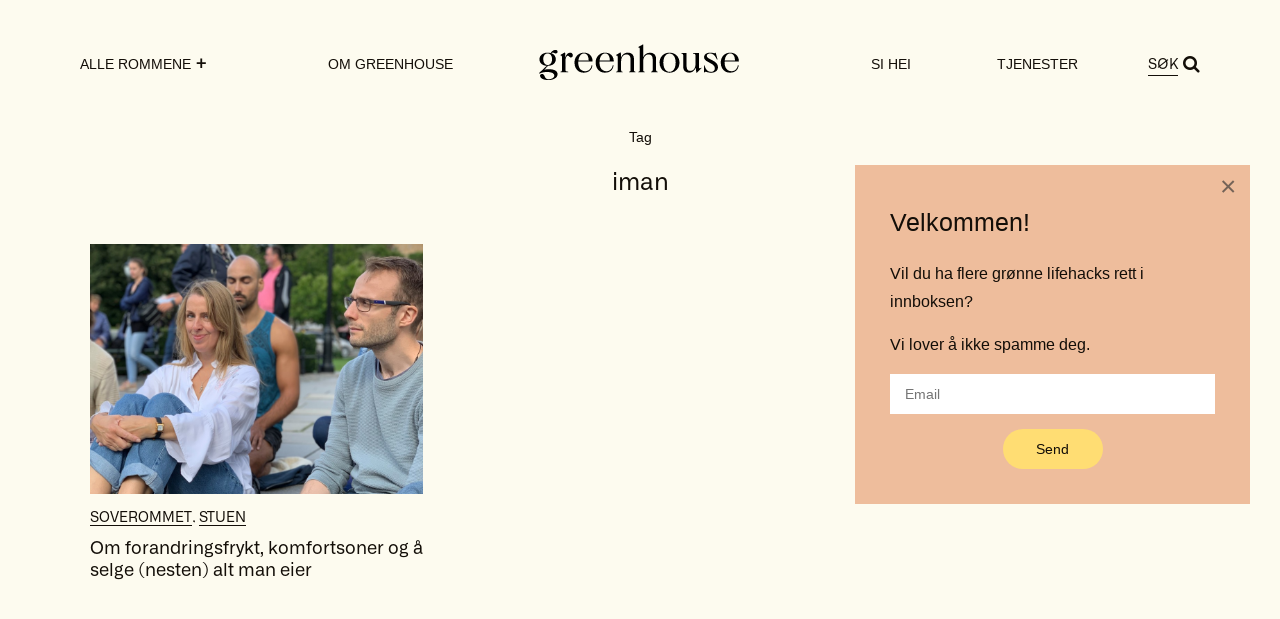

--- FILE ---
content_type: text/html; charset=UTF-8
request_url: https://greenhouse.eco/tag/iman/
body_size: 11537
content:
<!doctype html>
<html lang="nb-NO">
<head>
    <meta charset="UTF-8">
    <meta name="viewport" content="width=device-width, initial-scale=1">
    <link rel="profile" href="https://gmpg.org/xfn/11">

    





<meta name='robots' content='index, follow, max-image-preview:large, max-snippet:-1, max-video-preview:-1' />

	<!-- This site is optimized with the Yoast SEO plugin v26.8 - https://yoast.com/product/yoast-seo-wordpress/ -->
	<title>iman - Greenhouse.eco</title>
	<link rel="canonical" href="https://greenhouse.eco/tag/iman/" />
	<meta property="og:locale" content="nb_NO" />
	<meta property="og:type" content="article" />
	<meta property="og:title" content="iman - Greenhouse.eco" />
	<meta property="og:url" content="https://greenhouse.eco/tag/iman/" />
	<meta property="og:site_name" content="Greenhouse.eco" />
	<meta property="og:image" content="https://greenhouse.eco/wp-content/uploads/2021/06/anja-stang-nye-greenhouse-sommer-kjole-sol-kvinne-langt-haar.jpg" />
	<meta property="og:image:width" content="1280" />
	<meta property="og:image:height" content="960" />
	<meta property="og:image:type" content="image/jpeg" />
	<meta name="twitter:card" content="summary_large_image" />
	<meta name="twitter:site" content="@anjastang" />
	<script type="application/ld+json" class="yoast-schema-graph">{"@context":"https://schema.org","@graph":[{"@type":"CollectionPage","@id":"https://greenhouse.eco/tag/iman/","url":"https://greenhouse.eco/tag/iman/","name":"iman - Greenhouse.eco","isPartOf":{"@id":"https://greenhouse.eco/#website"},"primaryImageOfPage":{"@id":"https://greenhouse.eco/tag/iman/#primaryimage"},"image":{"@id":"https://greenhouse.eco/tag/iman/#primaryimage"},"thumbnailUrl":"https://greenhouse.eco/wp-content/uploads/2019/09/anja-stang-i-stillhet-for-klima-stortinget-iselin-shumba.jpg","breadcrumb":{"@id":"https://greenhouse.eco/tag/iman/#breadcrumb"},"inLanguage":"nb-NO"},{"@type":"ImageObject","inLanguage":"nb-NO","@id":"https://greenhouse.eco/tag/iman/#primaryimage","url":"https://greenhouse.eco/wp-content/uploads/2019/09/anja-stang-i-stillhet-for-klima-stortinget-iselin-shumba.jpg","contentUrl":"https://greenhouse.eco/wp-content/uploads/2019/09/anja-stang-i-stillhet-for-klima-stortinget-iselin-shumba.jpg","width":960,"height":1280,"caption":"Jeg satt #istillhetforklima foran Stortinget nylig."},{"@type":"BreadcrumbList","@id":"https://greenhouse.eco/tag/iman/#breadcrumb","itemListElement":[{"@type":"ListItem","position":1,"name":"Home","item":"https://greenhouse.eco/"},{"@type":"ListItem","position":2,"name":"iman"}]},{"@type":"WebSite","@id":"https://greenhouse.eco/#website","url":"https://greenhouse.eco/","name":"Greenhouse.eco","description":"","publisher":{"@id":"https://greenhouse.eco/#organization"},"potentialAction":[{"@type":"SearchAction","target":{"@type":"EntryPoint","urlTemplate":"https://greenhouse.eco/?s={search_term_string}"},"query-input":{"@type":"PropertyValueSpecification","valueRequired":true,"valueName":"search_term_string"}}],"inLanguage":"nb-NO"},{"@type":"Organization","@id":"https://greenhouse.eco/#organization","name":"Green House by Anja Stang","url":"https://greenhouse.eco/","logo":{"@type":"ImageObject","inLanguage":"nb-NO","@id":"https://greenhouse.eco/#/schema/logo/image/","url":"https://greenhouse.eco/wp-content/uploads/2016/09/cropped-Green-House-logo-small.png","contentUrl":"https://greenhouse.eco/wp-content/uploads/2016/09/cropped-Green-House-logo-small.png","width":450,"height":300,"caption":"Green House by Anja Stang"},"image":{"@id":"https://greenhouse.eco/#/schema/logo/image/"},"sameAs":["https://www.facebook.com/velkommentilgreenhouse","https://x.com/anjastang","https://www.instagram.com/green_house.eco/","https://www.linkedin.com/in/anja-stang-b86135b/","https://www.youtube.com/channel/UClr-Fqn0OXBo2fTYwyqGqrA"]}]}</script>
	<!-- / Yoast SEO plugin. -->


<link rel='dns-prefetch' href='//platform-api.sharethis.com' />
<link rel="alternate" type="application/rss+xml" title="Greenhouse.eco &raquo; strøm" href="https://greenhouse.eco/feed/" />
<link rel="alternate" type="application/rss+xml" title="Greenhouse.eco &raquo; kommentarstrøm" href="https://greenhouse.eco/comments/feed/" />
<link rel="alternate" type="application/rss+xml" title="Greenhouse.eco &raquo; iman stikkord-strøm" href="https://greenhouse.eco/tag/iman/feed/" />
<style id='wp-img-auto-sizes-contain-inline-css'>
img:is([sizes=auto i],[sizes^="auto," i]){contain-intrinsic-size:3000px 1500px}
/*# sourceURL=wp-img-auto-sizes-contain-inline-css */
</style>
<style id='wp-emoji-styles-inline-css'>

	img.wp-smiley, img.emoji {
		display: inline !important;
		border: none !important;
		box-shadow: none !important;
		height: 1em !important;
		width: 1em !important;
		margin: 0 0.07em !important;
		vertical-align: -0.1em !important;
		background: none !important;
		padding: 0 !important;
	}
/*# sourceURL=wp-emoji-styles-inline-css */
</style>
<style id='wp-block-library-inline-css'>
:root{--wp-block-synced-color:#7a00df;--wp-block-synced-color--rgb:122,0,223;--wp-bound-block-color:var(--wp-block-synced-color);--wp-editor-canvas-background:#ddd;--wp-admin-theme-color:#007cba;--wp-admin-theme-color--rgb:0,124,186;--wp-admin-theme-color-darker-10:#006ba1;--wp-admin-theme-color-darker-10--rgb:0,107,160.5;--wp-admin-theme-color-darker-20:#005a87;--wp-admin-theme-color-darker-20--rgb:0,90,135;--wp-admin-border-width-focus:2px}@media (min-resolution:192dpi){:root{--wp-admin-border-width-focus:1.5px}}.wp-element-button{cursor:pointer}:root .has-very-light-gray-background-color{background-color:#eee}:root .has-very-dark-gray-background-color{background-color:#313131}:root .has-very-light-gray-color{color:#eee}:root .has-very-dark-gray-color{color:#313131}:root .has-vivid-green-cyan-to-vivid-cyan-blue-gradient-background{background:linear-gradient(135deg,#00d084,#0693e3)}:root .has-purple-crush-gradient-background{background:linear-gradient(135deg,#34e2e4,#4721fb 50%,#ab1dfe)}:root .has-hazy-dawn-gradient-background{background:linear-gradient(135deg,#faaca8,#dad0ec)}:root .has-subdued-olive-gradient-background{background:linear-gradient(135deg,#fafae1,#67a671)}:root .has-atomic-cream-gradient-background{background:linear-gradient(135deg,#fdd79a,#004a59)}:root .has-nightshade-gradient-background{background:linear-gradient(135deg,#330968,#31cdcf)}:root .has-midnight-gradient-background{background:linear-gradient(135deg,#020381,#2874fc)}:root{--wp--preset--font-size--normal:16px;--wp--preset--font-size--huge:42px}.has-regular-font-size{font-size:1em}.has-larger-font-size{font-size:2.625em}.has-normal-font-size{font-size:var(--wp--preset--font-size--normal)}.has-huge-font-size{font-size:var(--wp--preset--font-size--huge)}.has-text-align-center{text-align:center}.has-text-align-left{text-align:left}.has-text-align-right{text-align:right}.has-fit-text{white-space:nowrap!important}#end-resizable-editor-section{display:none}.aligncenter{clear:both}.items-justified-left{justify-content:flex-start}.items-justified-center{justify-content:center}.items-justified-right{justify-content:flex-end}.items-justified-space-between{justify-content:space-between}.screen-reader-text{border:0;clip-path:inset(50%);height:1px;margin:-1px;overflow:hidden;padding:0;position:absolute;width:1px;word-wrap:normal!important}.screen-reader-text:focus{background-color:#ddd;clip-path:none;color:#444;display:block;font-size:1em;height:auto;left:5px;line-height:normal;padding:15px 23px 14px;text-decoration:none;top:5px;width:auto;z-index:100000}html :where(.has-border-color){border-style:solid}html :where([style*=border-top-color]){border-top-style:solid}html :where([style*=border-right-color]){border-right-style:solid}html :where([style*=border-bottom-color]){border-bottom-style:solid}html :where([style*=border-left-color]){border-left-style:solid}html :where([style*=border-width]){border-style:solid}html :where([style*=border-top-width]){border-top-style:solid}html :where([style*=border-right-width]){border-right-style:solid}html :where([style*=border-bottom-width]){border-bottom-style:solid}html :where([style*=border-left-width]){border-left-style:solid}html :where(img[class*=wp-image-]){height:auto;max-width:100%}:where(figure){margin:0 0 1em}html :where(.is-position-sticky){--wp-admin--admin-bar--position-offset:var(--wp-admin--admin-bar--height,0px)}@media screen and (max-width:600px){html :where(.is-position-sticky){--wp-admin--admin-bar--position-offset:0px}}

/*# sourceURL=wp-block-library-inline-css */
</style><style id='global-styles-inline-css'>
:root{--wp--preset--aspect-ratio--square: 1;--wp--preset--aspect-ratio--4-3: 4/3;--wp--preset--aspect-ratio--3-4: 3/4;--wp--preset--aspect-ratio--3-2: 3/2;--wp--preset--aspect-ratio--2-3: 2/3;--wp--preset--aspect-ratio--16-9: 16/9;--wp--preset--aspect-ratio--9-16: 9/16;--wp--preset--color--black: #000000;--wp--preset--color--cyan-bluish-gray: #abb8c3;--wp--preset--color--white: #ffffff;--wp--preset--color--pale-pink: #f78da7;--wp--preset--color--vivid-red: #cf2e2e;--wp--preset--color--luminous-vivid-orange: #ff6900;--wp--preset--color--luminous-vivid-amber: #fcb900;--wp--preset--color--light-green-cyan: #7bdcb5;--wp--preset--color--vivid-green-cyan: #00d084;--wp--preset--color--pale-cyan-blue: #8ed1fc;--wp--preset--color--vivid-cyan-blue: #0693e3;--wp--preset--color--vivid-purple: #9b51e0;--wp--preset--gradient--vivid-cyan-blue-to-vivid-purple: linear-gradient(135deg,rgb(6,147,227) 0%,rgb(155,81,224) 100%);--wp--preset--gradient--light-green-cyan-to-vivid-green-cyan: linear-gradient(135deg,rgb(122,220,180) 0%,rgb(0,208,130) 100%);--wp--preset--gradient--luminous-vivid-amber-to-luminous-vivid-orange: linear-gradient(135deg,rgb(252,185,0) 0%,rgb(255,105,0) 100%);--wp--preset--gradient--luminous-vivid-orange-to-vivid-red: linear-gradient(135deg,rgb(255,105,0) 0%,rgb(207,46,46) 100%);--wp--preset--gradient--very-light-gray-to-cyan-bluish-gray: linear-gradient(135deg,rgb(238,238,238) 0%,rgb(169,184,195) 100%);--wp--preset--gradient--cool-to-warm-spectrum: linear-gradient(135deg,rgb(74,234,220) 0%,rgb(151,120,209) 20%,rgb(207,42,186) 40%,rgb(238,44,130) 60%,rgb(251,105,98) 80%,rgb(254,248,76) 100%);--wp--preset--gradient--blush-light-purple: linear-gradient(135deg,rgb(255,206,236) 0%,rgb(152,150,240) 100%);--wp--preset--gradient--blush-bordeaux: linear-gradient(135deg,rgb(254,205,165) 0%,rgb(254,45,45) 50%,rgb(107,0,62) 100%);--wp--preset--gradient--luminous-dusk: linear-gradient(135deg,rgb(255,203,112) 0%,rgb(199,81,192) 50%,rgb(65,88,208) 100%);--wp--preset--gradient--pale-ocean: linear-gradient(135deg,rgb(255,245,203) 0%,rgb(182,227,212) 50%,rgb(51,167,181) 100%);--wp--preset--gradient--electric-grass: linear-gradient(135deg,rgb(202,248,128) 0%,rgb(113,206,126) 100%);--wp--preset--gradient--midnight: linear-gradient(135deg,rgb(2,3,129) 0%,rgb(40,116,252) 100%);--wp--preset--font-size--small: 13px;--wp--preset--font-size--medium: 20px;--wp--preset--font-size--large: 36px;--wp--preset--font-size--x-large: 42px;--wp--preset--spacing--20: 0.44rem;--wp--preset--spacing--30: 0.67rem;--wp--preset--spacing--40: 1rem;--wp--preset--spacing--50: 1.5rem;--wp--preset--spacing--60: 2.25rem;--wp--preset--spacing--70: 3.38rem;--wp--preset--spacing--80: 5.06rem;--wp--preset--shadow--natural: 6px 6px 9px rgba(0, 0, 0, 0.2);--wp--preset--shadow--deep: 12px 12px 50px rgba(0, 0, 0, 0.4);--wp--preset--shadow--sharp: 6px 6px 0px rgba(0, 0, 0, 0.2);--wp--preset--shadow--outlined: 6px 6px 0px -3px rgb(255, 255, 255), 6px 6px rgb(0, 0, 0);--wp--preset--shadow--crisp: 6px 6px 0px rgb(0, 0, 0);}:where(.is-layout-flex){gap: 0.5em;}:where(.is-layout-grid){gap: 0.5em;}body .is-layout-flex{display: flex;}.is-layout-flex{flex-wrap: wrap;align-items: center;}.is-layout-flex > :is(*, div){margin: 0;}body .is-layout-grid{display: grid;}.is-layout-grid > :is(*, div){margin: 0;}:where(.wp-block-columns.is-layout-flex){gap: 2em;}:where(.wp-block-columns.is-layout-grid){gap: 2em;}:where(.wp-block-post-template.is-layout-flex){gap: 1.25em;}:where(.wp-block-post-template.is-layout-grid){gap: 1.25em;}.has-black-color{color: var(--wp--preset--color--black) !important;}.has-cyan-bluish-gray-color{color: var(--wp--preset--color--cyan-bluish-gray) !important;}.has-white-color{color: var(--wp--preset--color--white) !important;}.has-pale-pink-color{color: var(--wp--preset--color--pale-pink) !important;}.has-vivid-red-color{color: var(--wp--preset--color--vivid-red) !important;}.has-luminous-vivid-orange-color{color: var(--wp--preset--color--luminous-vivid-orange) !important;}.has-luminous-vivid-amber-color{color: var(--wp--preset--color--luminous-vivid-amber) !important;}.has-light-green-cyan-color{color: var(--wp--preset--color--light-green-cyan) !important;}.has-vivid-green-cyan-color{color: var(--wp--preset--color--vivid-green-cyan) !important;}.has-pale-cyan-blue-color{color: var(--wp--preset--color--pale-cyan-blue) !important;}.has-vivid-cyan-blue-color{color: var(--wp--preset--color--vivid-cyan-blue) !important;}.has-vivid-purple-color{color: var(--wp--preset--color--vivid-purple) !important;}.has-black-background-color{background-color: var(--wp--preset--color--black) !important;}.has-cyan-bluish-gray-background-color{background-color: var(--wp--preset--color--cyan-bluish-gray) !important;}.has-white-background-color{background-color: var(--wp--preset--color--white) !important;}.has-pale-pink-background-color{background-color: var(--wp--preset--color--pale-pink) !important;}.has-vivid-red-background-color{background-color: var(--wp--preset--color--vivid-red) !important;}.has-luminous-vivid-orange-background-color{background-color: var(--wp--preset--color--luminous-vivid-orange) !important;}.has-luminous-vivid-amber-background-color{background-color: var(--wp--preset--color--luminous-vivid-amber) !important;}.has-light-green-cyan-background-color{background-color: var(--wp--preset--color--light-green-cyan) !important;}.has-vivid-green-cyan-background-color{background-color: var(--wp--preset--color--vivid-green-cyan) !important;}.has-pale-cyan-blue-background-color{background-color: var(--wp--preset--color--pale-cyan-blue) !important;}.has-vivid-cyan-blue-background-color{background-color: var(--wp--preset--color--vivid-cyan-blue) !important;}.has-vivid-purple-background-color{background-color: var(--wp--preset--color--vivid-purple) !important;}.has-black-border-color{border-color: var(--wp--preset--color--black) !important;}.has-cyan-bluish-gray-border-color{border-color: var(--wp--preset--color--cyan-bluish-gray) !important;}.has-white-border-color{border-color: var(--wp--preset--color--white) !important;}.has-pale-pink-border-color{border-color: var(--wp--preset--color--pale-pink) !important;}.has-vivid-red-border-color{border-color: var(--wp--preset--color--vivid-red) !important;}.has-luminous-vivid-orange-border-color{border-color: var(--wp--preset--color--luminous-vivid-orange) !important;}.has-luminous-vivid-amber-border-color{border-color: var(--wp--preset--color--luminous-vivid-amber) !important;}.has-light-green-cyan-border-color{border-color: var(--wp--preset--color--light-green-cyan) !important;}.has-vivid-green-cyan-border-color{border-color: var(--wp--preset--color--vivid-green-cyan) !important;}.has-pale-cyan-blue-border-color{border-color: var(--wp--preset--color--pale-cyan-blue) !important;}.has-vivid-cyan-blue-border-color{border-color: var(--wp--preset--color--vivid-cyan-blue) !important;}.has-vivid-purple-border-color{border-color: var(--wp--preset--color--vivid-purple) !important;}.has-vivid-cyan-blue-to-vivid-purple-gradient-background{background: var(--wp--preset--gradient--vivid-cyan-blue-to-vivid-purple) !important;}.has-light-green-cyan-to-vivid-green-cyan-gradient-background{background: var(--wp--preset--gradient--light-green-cyan-to-vivid-green-cyan) !important;}.has-luminous-vivid-amber-to-luminous-vivid-orange-gradient-background{background: var(--wp--preset--gradient--luminous-vivid-amber-to-luminous-vivid-orange) !important;}.has-luminous-vivid-orange-to-vivid-red-gradient-background{background: var(--wp--preset--gradient--luminous-vivid-orange-to-vivid-red) !important;}.has-very-light-gray-to-cyan-bluish-gray-gradient-background{background: var(--wp--preset--gradient--very-light-gray-to-cyan-bluish-gray) !important;}.has-cool-to-warm-spectrum-gradient-background{background: var(--wp--preset--gradient--cool-to-warm-spectrum) !important;}.has-blush-light-purple-gradient-background{background: var(--wp--preset--gradient--blush-light-purple) !important;}.has-blush-bordeaux-gradient-background{background: var(--wp--preset--gradient--blush-bordeaux) !important;}.has-luminous-dusk-gradient-background{background: var(--wp--preset--gradient--luminous-dusk) !important;}.has-pale-ocean-gradient-background{background: var(--wp--preset--gradient--pale-ocean) !important;}.has-electric-grass-gradient-background{background: var(--wp--preset--gradient--electric-grass) !important;}.has-midnight-gradient-background{background: var(--wp--preset--gradient--midnight) !important;}.has-small-font-size{font-size: var(--wp--preset--font-size--small) !important;}.has-medium-font-size{font-size: var(--wp--preset--font-size--medium) !important;}.has-large-font-size{font-size: var(--wp--preset--font-size--large) !important;}.has-x-large-font-size{font-size: var(--wp--preset--font-size--x-large) !important;}
/*# sourceURL=global-styles-inline-css */
</style>

<style id='classic-theme-styles-inline-css'>
/*! This file is auto-generated */
.wp-block-button__link{color:#fff;background-color:#32373c;border-radius:9999px;box-shadow:none;text-decoration:none;padding:calc(.667em + 2px) calc(1.333em + 2px);font-size:1.125em}.wp-block-file__button{background:#32373c;color:#fff;text-decoration:none}
/*# sourceURL=/wp-includes/css/classic-themes.min.css */
</style>
<link rel='stylesheet' id='bb-tcs-editor-style-shared-css' href='https://greenhouse.eco/wp-content/themes/green-house/editor-style-shared.css' media='all' />
<link rel='stylesheet' id='contact-form-7-css' href='https://greenhouse.eco/wp-content/plugins/contact-form-7/includes/css/styles.css?ver=6.1.4' media='all' />
<link rel='stylesheet' id='responsive-lightbox-swipebox-css' href='https://greenhouse.eco/wp-content/plugins/responsive-lightbox/assets/swipebox/swipebox.min.css?ver=1.5.2' media='all' />
<link rel='stylesheet' id='bodhi-svgs-attachment-css' href='https://greenhouse.eco/wp-content/plugins/svg-support/css/svgs-attachment.css' media='all' />
<link rel='stylesheet' id='green-house-style-css' href='https://greenhouse.eco/wp-content/themes/green-house/style.css?ver=1.0.0' media='all' />
<link rel='stylesheet' id='wp-pagenavi-css' href='https://greenhouse.eco/wp-content/plugins/wp-pagenavi/pagenavi-css.css?ver=2.70' media='all' />
<link rel='stylesheet' id='btnsx-css' href='https://greenhouse.eco/wp-content/plugins/buttons-x/assets/css/common/button.min.css?ver=0.8.6' media='all' />
<script src="https://greenhouse.eco/wp-content/plugins/svg-support/vendor/DOMPurify/DOMPurify.min.js?ver=2.5.8" id="bodhi-dompurify-library-js"></script>
<script src="https://greenhouse.eco/wp-includes/js/jquery/jquery.min.js?ver=3.7.1" id="jquery-core-js"></script>
<script src="https://greenhouse.eco/wp-includes/js/jquery/jquery-migrate.min.js?ver=3.4.1" id="jquery-migrate-js"></script>
<script src="https://greenhouse.eco/wp-content/plugins/responsive-lightbox/assets/swipebox/jquery.swipebox.min.js?ver=1.5.2" id="responsive-lightbox-swipebox-js"></script>
<script src="https://greenhouse.eco/wp-includes/js/underscore.min.js?ver=1.13.7" id="underscore-js"></script>
<script src="https://greenhouse.eco/wp-content/plugins/responsive-lightbox/assets/infinitescroll/infinite-scroll.pkgd.min.js?ver=4.0.1" id="responsive-lightbox-infinite-scroll-js"></script>
<script id="responsive-lightbox-js-before">
var rlArgs = {"script":"swipebox","selector":"lightbox","customEvents":"","activeGalleries":true,"animation":true,"hideCloseButtonOnMobile":false,"removeBarsOnMobile":false,"hideBars":true,"hideBarsDelay":5000,"videoMaxWidth":1080,"useSVG":true,"loopAtEnd":false,"woocommerce_gallery":false,"ajaxurl":"https:\/\/greenhouse.eco\/wp-admin\/admin-ajax.php","nonce":"e48685f91c","preview":false,"postId":8400,"scriptExtension":false};

//# sourceURL=responsive-lightbox-js-before
</script>
<script src="https://greenhouse.eco/wp-content/plugins/responsive-lightbox/js/front.js?ver=2.5.3" id="responsive-lightbox-js"></script>
<script id="bodhi_svg_inline-js-extra">
var svgSettings = {"skipNested":""};
//# sourceURL=bodhi_svg_inline-js-extra
</script>
<script src="https://greenhouse.eco/wp-content/plugins/svg-support/js/min/svgs-inline-min.js" id="bodhi_svg_inline-js"></script>
<script id="bodhi_svg_inline-js-after">
cssTarget={"Bodhi":"img.style-svg","ForceInlineSVG":"style-svg"};ForceInlineSVGActive="false";frontSanitizationEnabled="on";
//# sourceURL=bodhi_svg_inline-js-after
</script>
<script src="//platform-api.sharethis.com/js/sharethis.js#source=googleanalytics-wordpress#product=ga&amp;property=5a8209c9d4d59e0012e898d1" id="googleanalytics-platform-sharethis-js"></script>
<script></script><link rel="https://api.w.org/" href="https://greenhouse.eco/wp-json/" /><link rel="alternate" title="JSON" type="application/json" href="https://greenhouse.eco/wp-json/wp/v2/tags/2676" /><link rel="EditURI" type="application/rsd+xml" title="RSD" href="https://greenhouse.eco/xmlrpc.php?rsd" />
<meta name="generator" content="WordPress 6.9" />
<script>
(function() {
	(function (i, s, o, g, r, a, m) {
		i['GoogleAnalyticsObject'] = r;
		i[r] = i[r] || function () {
				(i[r].q = i[r].q || []).push(arguments)
			}, i[r].l = 1 * new Date();
		a = s.createElement(o),
			m = s.getElementsByTagName(o)[0];
		a.async = 1;
		a.src = g;
		m.parentNode.insertBefore(a, m)
	})(window, document, 'script', 'https://google-analytics.com/analytics.js', 'ga');

	ga('create', 'UA-85731143-1', 'auto');
			ga('send', 'pageview');
	})();
</script>
<meta name="generator" content="Powered by WPBakery Page Builder - drag and drop page builder for WordPress."/>
<meta name="generator" content="Powered by Buttons X - Powerful Button Builder for WordPress."/>
<link rel="icon" href="https://greenhouse.eco/wp-content/uploads/2023/05/cropped-GH_logo-favicon-32x32.png" sizes="32x32" />
<link rel="icon" href="https://greenhouse.eco/wp-content/uploads/2023/05/cropped-GH_logo-favicon-192x192.png" sizes="192x192" />
<link rel="apple-touch-icon" href="https://greenhouse.eco/wp-content/uploads/2023/05/cropped-GH_logo-favicon-180x180.png" />
<meta name="msapplication-TileImage" content="https://greenhouse.eco/wp-content/uploads/2023/05/cropped-GH_logo-favicon-270x270.png" />
		<style id="wp-custom-css">
			@media screen and (max-width: 788px) {
  .logo a img.custom-logo,	.logo > a img.custom-logo {
    height: 40px!important;
		width: auto;
  }
}
section.no-results.not-found {
    padding-bottom: 60px;
    padding-top: 10px;
}		</style>
		





<noscript><style> .wpb_animate_when_almost_visible { opacity: 1; }</style></noscript></head>

<body class="archive tag tag-iman tag-2676 wp-custom-logo wp-theme-green-house sp-easy-accordion-enabled hfeed wpb-js-composer js-comp-ver-8.1 vc_responsive">
<div id="page" class="site">
    <header id="masthead" class="site-header">
        <div class="main-container">
            <div class="header-top">
                <div class="main-navigation-toggle" aria-expanded="false">
                    <svg data-open="open" xmlns="http://www.w3.org/2000/svg" height="329pt" viewBox="0 0 329.26933 329" width="329pt"><path d="m194.800781 164.769531 128.210938-128.214843c8.34375-8.339844 8.34375-21.824219 0-30.164063-8.339844-8.339844-21.824219-8.339844-30.164063 0l-128.214844 128.214844-128.210937-128.214844c-8.34375-8.339844-21.824219-8.339844-30.164063 0-8.34375 8.339844-8.34375 21.824219 0 30.164063l128.210938 128.214843-128.210938 128.214844c-8.34375 8.339844-8.34375 21.824219 0 30.164063 4.15625 4.160156 9.621094 6.25 15.082032 6.25 5.460937 0 10.921875-2.089844 15.082031-6.25l128.210937-128.214844 128.214844 128.214844c4.160156 4.160156 9.621094 6.25 15.082032 6.25 5.460937 0 10.921874-2.089844 15.082031-6.25 8.34375-8.339844 8.34375-21.824219 0-30.164063zm0 0"/></svg>
                    <svg data-open="close" xmlns="http://www.w3.org/2000/svg" height="384pt" viewBox="0 -53 384 384" width="384pt"><path d="m368 154.667969h-352c-8.832031 0-16-7.167969-16-16s7.167969-16 16-16h352c8.832031 0 16 7.167969 16 16s-7.167969 16-16 16zm0 0"/><path d="m368 32h-352c-8.832031 0-16-7.167969-16-16s7.167969-16 16-16h352c8.832031 0 16 7.167969 16 16s-7.167969 16-16 16zm0 0"/><path d="m368 277.332031h-352c-8.832031 0-16-7.167969-16-16s7.167969-16 16-16h352c8.832031 0 16 7.167969 16 16s-7.167969 16-16 16zm0 0"/></svg>
                </div>
                <div class="logo">
                    <a href="https://greenhouse.eco/" class="custom-logo-link" rel="home" data-wpel-link="internal"><img width="1" height="1" src="https://greenhouse.eco/wp-content/uploads/2023/05/GH_logo2.svg" class="custom-logo" alt="Greenhouse.eco" decoding="async" /></a>                </div>
                <div class="main-navigation-search">
                    <i class="fa fa-search"></i>
                </div>
            </div>
            <nav id="site-navigation" class="main-navigation">
                <div class="menu-left-container"><ul id="menu-left" class="menu"><li id="menu-item-10365" class="menu-item menu-item-type-custom menu-item-object-custom menu-item-has-children menu-item-10365"><a>Alle Rommene</a>
<ul class="sub-menu">
	<li id="menu-item-10357" class="menu-item menu-item-type-taxonomy menu-item-object-category menu-item-10357"><a href="https://greenhouse.eco/category/kjokkenet/" data-wpel-link="internal">KJØKKENET</a></li>
	<li id="menu-item-10360" class="menu-item menu-item-type-taxonomy menu-item-object-category menu-item-10360"><a href="https://greenhouse.eco/category/stuen/" data-wpel-link="internal">STUEN</a></li>
	<li id="menu-item-10362" class="menu-item menu-item-type-taxonomy menu-item-object-category menu-item-10362"><a href="https://greenhouse.eco/category/badet/" data-wpel-link="internal">BADET</a></li>
	<li id="menu-item-10358" class="menu-item menu-item-type-taxonomy menu-item-object-category menu-item-10358"><a href="https://greenhouse.eco/category/garderoben/" data-wpel-link="internal">GARDEROBEN</a></li>
	<li id="menu-item-10361" class="menu-item menu-item-type-taxonomy menu-item-object-category menu-item-10361"><a href="https://greenhouse.eco/category/soverommet/" data-wpel-link="internal">SOVEROMMET</a></li>
	<li id="menu-item-10364" class="menu-item menu-item-type-taxonomy menu-item-object-category menu-item-10364"><a href="https://greenhouse.eco/category/barnerommet/" data-wpel-link="internal">BARNEROMMET</a></li>
	<li id="menu-item-10910" class="menu-item menu-item-type-taxonomy menu-item-object-category menu-item-10910"><a href="https://greenhouse.eco/category/kontoret/" data-wpel-link="internal">KONTORET</a></li>
	<li id="menu-item-10363" class="menu-item menu-item-type-taxonomy menu-item-object-category menu-item-10363"><a href="https://greenhouse.eco/category/gjesterommet/" data-wpel-link="internal">GJESTEROMMET</a></li>
	<li id="menu-item-10359" class="menu-item menu-item-type-taxonomy menu-item-object-category menu-item-10359"><a href="https://greenhouse.eco/category/uterommet/" data-wpel-link="internal">UTEROMMET</a></li>
	<li id="menu-item-10911" class="menu-item menu-item-type-taxonomy menu-item-object-category menu-item-10911"><a href="https://greenhouse.eco/category/pusterommet/" data-wpel-link="internal">PUSTEROMMET</a></li>
</ul>
</li>
<li id="menu-item-10366" class="menu-item menu-item-type-post_type menu-item-object-page menu-item-10366"><a href="https://greenhouse.eco/om-greenhouse/" data-wpel-link="internal">Om greenhouse</a></li>
</ul></div>                <div class="logo mobile-hidden">
                    <a href="https://greenhouse.eco/" class="custom-logo-link" rel="home" data-wpel-link="internal"><img width="1" height="1" src="https://greenhouse.eco/wp-content/uploads/2023/05/GH_logo2.svg" class="custom-logo" alt="Greenhouse.eco" decoding="async" /></a>                </div>
                <div class="menu-right-container"><ul id="menu-right" class="menu"><li id="menu-item-10367" class="menu-item menu-item-type-post_type menu-item-object-page menu-item-10367"><a href="https://greenhouse.eco/say-hello/" data-wpel-link="internal">Si hei</a></li>
<li id="menu-item-12086" class="menu-item menu-item-type-post_type menu-item-object-page menu-item-12086"><a href="https://greenhouse.eco/tjenester/" data-wpel-link="internal">Tjenester</a></li>
</ul></div>                <div class="main-navigation-search">
                    <a>Søk</a>
                    <i class="fa fa-search"></i>
                </div>
            </nav><!-- #site-navigation -->
        </div>
    </header><!-- #masthead -->

    <main id="primary" class="site-main">
        <div class="main-container">
            
                <header class="page-header">
                    <p>Tag</p><h1>iman</h1>                </header><!-- .page-header -->

                <div class="archive-wrapper">
                    <div class="row archive-list">
                        <div class="clearfix visible-lg-block visible-md-block visible-sm-block"></div><div class="col-lg-4 col-md-4 col-sm-4 col-sx-1 article-card clearfix">
    <div class="article-card-inner">
        
			<a class="post-thumbnail" href="https://greenhouse.eco/forandringsfrykt-komfortsoner-og-hagesalg/" aria-hidden="true" tabindex="-1" data-wpel-link="internal">
                <div class="image-container small">
                    <img width="960" height="1280" src="https://greenhouse.eco/wp-content/uploads/2019/09/anja-stang-i-stillhet-for-klima-stortinget-iselin-shumba.jpg" class="attachment-post-thumbnail size-post-thumbnail wp-post-image" alt="Om forandringsfrykt, komfortsoner og å selge (nesten) alt man eier" decoding="async" fetchpriority="high" srcset="https://greenhouse.eco/wp-content/uploads/2019/09/anja-stang-i-stillhet-for-klima-stortinget-iselin-shumba.jpg 960w, https://greenhouse.eco/wp-content/uploads/2019/09/anja-stang-i-stillhet-for-klima-stortinget-iselin-shumba-225x300.jpg 225w, https://greenhouse.eco/wp-content/uploads/2019/09/anja-stang-i-stillhet-for-klima-stortinget-iselin-shumba-768x1024.jpg 768w, https://greenhouse.eco/wp-content/uploads/2019/09/anja-stang-i-stillhet-for-klima-stortinget-iselin-shumba-600x800.jpg 600w" sizes="(max-width: 960px) 100vw, 960px" />                </div>
			</a>
			        <div class="post-cat"><a href="https://greenhouse.eco/category/soverommet/" rel="category tag" data-wpel-link="internal">SOVEROMMET</a>, <a href="https://greenhouse.eco/category/stuen/" rel="category tag" data-wpel-link="internal">STUEN</a></div>
        <a class="post-name" href="https://greenhouse.eco/?post_type=post&amp;p=8400" data-wpel-link="internal">Om forandringsfrykt, komfortsoner og å selge (nesten) alt man eier</a>
    </div>
</div>
                    </div>
                    <div class="row">
                        <div class="col-lg-12">
                                                    </div>
                    </div>
                </div>
                    </div>
    </main><!-- #main -->

	<footer id="colophon" class="site-footer">
        <div class="main-container">
            <div class="footer-content-wrapper">
    <div class="row footer-main">
        <div class="col-xl-6 col-lg-5 col-md-5 logo-wrapper">
                            <div class="logo">
                    <a href="https://greenhouse.eco/" class="custom-logo-link" rel="home" data-wpel-link="internal"><img width="1" height="1" src="https://greenhouse.eco/wp-content/uploads/2023/05/GH_logo2.svg" class="custom-logo" alt="Greenhouse.eco" decoding="async" /></a>                </div>
            
        </div>
        <div class="col-xl-3 col-lg-4 col-md-4 menu-wrapper">
            <div class="menu-footer-container"><ul id="menu-footer" class="menu"><li id="menu-item-10354" class="menu-item menu-item-type-post_type menu-item-object-page menu-item-10354"><a href="https://greenhouse.eco/om-greenhouse/" data-wpel-link="internal">Om greenhouse</a></li>
<li id="menu-item-10355" class="menu-item menu-item-type-post_type menu-item-object-page menu-item-10355"><a href="https://greenhouse.eco/say-hello/" data-wpel-link="internal">Si hei</a></li>
</ul></div>            <div class="social-links">
                                    <a href="https://www.facebook.com/velkommentilgreenhouse" data-wpel-link="external" rel="nofollow"><i class="fa fa-facebook-f"></i></a>
                                                    <a href="https://www.instagram.com/green_house.eco/" data-wpel-link="external" rel="nofollow"><i class="fa fa-instagram"></i></a>
                                                    <a href="https://www.youtube.com/channel/UClr-Fqn0OXBo2fTYwyqGqrA" data-wpel-link="external" rel="nofollow"><i class="fa fa-youtube"></i></a>
                                                    <a href="https://no.linkedin.com/in/anja-stang-b86135b" data-wpel-link="external" rel="nofollow"><i class="fa fa-linkedin"></i></a>
                                                    <a href="https://no.pinterest.com/anjastang/" data-wpel-link="external" rel="nofollow"><i class="fa fa-pinterest-p"></i></a>
                            </div>
        </div>
        <div class="col-xl-3 col-lg-3 col-md-3">
                            <div><script>(function() {
	window.mc4wp = window.mc4wp || {
		listeners: [],
		forms: {
			on: function(evt, cb) {
				window.mc4wp.listeners.push(
					{
						event   : evt,
						callback: cb
					}
				);
			}
		}
	}
})();
</script><!-- Mailchimp for WordPress v4.10.7 - https://wordpress.org/plugins/mailchimp-for-wp/ --><form id="mc4wp-form-1" class="mc4wp-form mc4wp-form-453" method="post" data-id="453" data-name="Subscribe form" ><div class="mc4wp-form-fields"><!-- Begin MailChimp Signup Form -->
<div class="newsletter-content">
  <span>Vil du ha flere grønne lifehacks rett i innboksen?</span>
  <span>Vi lover å ikke spamme deg.</span></div>
<div class="newsletter-form">
    <div class="email-wrapper">
    <input type="email" name="EMAIL" placeholder="Email">
    </div>
    <div class="actions">
  	<input class="small-button" type="submit" value="Send">
  </div>
</div>
<!--End mc_embed_signup--></div><label style="display: none !important;">La dette feltet stå tomt om du er en person: <input type="text" name="_mc4wp_honeypot" value="" tabindex="-1" autocomplete="off" /></label><input type="hidden" name="_mc4wp_timestamp" value="1769152764" /><input type="hidden" name="_mc4wp_form_id" value="453" /><input type="hidden" name="_mc4wp_form_element_id" value="mc4wp-form-1" /><div class="mc4wp-response"></div></form><!-- / Mailchimp for WordPress Plugin -->
</div>
                    </div>
    </div>
    <div class="row footer-additional">
        <div class="col-lg-6 col-md-6 col-sm-6 col-xs-12">
                            <div><p>©Greenhouse.eco 2021. Design Brinch Studio</p>
</div>
                    </div>
        <div class="col-lg-3 col-md-3 col-sm-3 col-xs-12">
        </div>
        <div class="col-lg-3 col-md-3 col-sm-3 col-xs-12">
        </div>
    </div>
</div>        </div>
	</footer><!-- #colophon -->
</div><!-- #page -->

<div class="search-fullscreen-wrapper" id="site-search-dialog">
    <div class="search-fullscreen-form">
        <div class="search-close-btn">Close</div>
        <form role="search" method="get" class="search-form" action="https://greenhouse.eco/">
				<label>
					<span class="screen-reader-text">Søk etter:</span>
					<input type="search" class="search-field" placeholder="Søk &hellip;" value="" name="s" />
				</label>
				<input type="submit" class="search-submit" value="Søk" />
			</form>    </div>
</div>
<!--<script type="text/javascript">
<!--//--><![CDATA[//><!--
        var measurement = {
          "s": "allerinternett",
          "cp": "aller/kk/anjastang",
          "url": window.location.toString()
        }
        unispring.c(measurement);
//--><!]]></script><script type="speculationrules">
{"prefetch":[{"source":"document","where":{"and":[{"href_matches":"/*"},{"not":{"href_matches":["/wp-*.php","/wp-admin/*","/wp-content/uploads/*","/wp-content/*","/wp-content/plugins/*","/wp-content/themes/green-house/*","/*\\?(.+)"]}},{"not":{"selector_matches":"a[rel~=\"nofollow\"]"}},{"not":{"selector_matches":".no-prefetch, .no-prefetch a"}}]},"eagerness":"conservative"}]}
</script>
<script>(function() {function maybePrefixUrlField () {
  const value = this.value.trim()
  if (value !== '' && value.indexOf('http') !== 0) {
    this.value = 'http://' + value
  }
}

const urlFields = document.querySelectorAll('.mc4wp-form input[type="url"]')
for (let j = 0; j < urlFields.length; j++) {
  urlFields[j].addEventListener('blur', maybePrefixUrlField)
}
})();</script><script src="https://greenhouse.eco/wp-content/themes/green-house/inc/shortcode/load_more_posts.js?ver=1.0.0" id="green-house-load-more-posts-js"></script>
<script src="https://greenhouse.eco/wp-includes/js/dist/hooks.min.js?ver=dd5603f07f9220ed27f1" id="wp-hooks-js"></script>
<script src="https://greenhouse.eco/wp-includes/js/dist/i18n.min.js?ver=c26c3dc7bed366793375" id="wp-i18n-js"></script>
<script id="wp-i18n-js-after">
wp.i18n.setLocaleData( { 'text direction\u0004ltr': [ 'ltr' ] } );
//# sourceURL=wp-i18n-js-after
</script>
<script src="https://greenhouse.eco/wp-content/plugins/contact-form-7/includes/swv/js/index.js?ver=6.1.4" id="swv-js"></script>
<script id="contact-form-7-js-translations">
( function( domain, translations ) {
	var localeData = translations.locale_data[ domain ] || translations.locale_data.messages;
	localeData[""].domain = domain;
	wp.i18n.setLocaleData( localeData, domain );
} )( "contact-form-7", {"translation-revision-date":"2025-12-02 21:44:12+0000","generator":"GlotPress\/4.0.3","domain":"messages","locale_data":{"messages":{"":{"domain":"messages","plural-forms":"nplurals=2; plural=n != 1;","lang":"nb_NO"},"This contact form is placed in the wrong place.":["Dette kontaktskjemaet er plassert feil."],"Error:":["Feil:"]}},"comment":{"reference":"includes\/js\/index.js"}} );
//# sourceURL=contact-form-7-js-translations
</script>
<script id="contact-form-7-js-before">
var wpcf7 = {
    "api": {
        "root": "https:\/\/greenhouse.eco\/wp-json\/",
        "namespace": "contact-form-7\/v1"
    },
    "cached": 1
};
//# sourceURL=contact-form-7-js-before
</script>
<script src="https://greenhouse.eco/wp-content/plugins/contact-form-7/includes/js/index.js?ver=6.1.4" id="contact-form-7-js"></script>
<script src="https://greenhouse.eco/wp-content/themes/green-house/js/navigation.js?ver=1.0.0" id="green-house-navigation-js"></script>
<script src="https://greenhouse.eco/wp-content/themes/green-house/js/search.js?ver=1.0.0" id="green-house-search-js"></script>
<script src="https://greenhouse.eco/wp-content/themes/green-house/js/social-share.js?ver=1.0.0" id="green-house-social-share-js"></script>
<script src="https://greenhouse.eco/wp-content/themes/green-house/js/magnific-popup.min.js?ver=1.0.0" id="green-house-magnific-popup-js"></script>
<script src="https://greenhouse.eco/wp-content/plugins/buttons-x/assets/js/public/btnsx.min.js?ver=0.8.6" id="btnsx-js"></script>
<script defer src="https://greenhouse.eco/wp-content/plugins/mailchimp-for-wp/assets/js/forms.js?ver=4.10.7" id="mc4wp-forms-api-js"></script>
<script id="wp-emoji-settings" type="application/json">
{"baseUrl":"https://s.w.org/images/core/emoji/17.0.2/72x72/","ext":".png","svgUrl":"https://s.w.org/images/core/emoji/17.0.2/svg/","svgExt":".svg","source":{"concatemoji":"https://greenhouse.eco/wp-includes/js/wp-emoji-release.min.js?ver=6.9"}}
</script>
<script type="module">
/*! This file is auto-generated */
const a=JSON.parse(document.getElementById("wp-emoji-settings").textContent),o=(window._wpemojiSettings=a,"wpEmojiSettingsSupports"),s=["flag","emoji"];function i(e){try{var t={supportTests:e,timestamp:(new Date).valueOf()};sessionStorage.setItem(o,JSON.stringify(t))}catch(e){}}function c(e,t,n){e.clearRect(0,0,e.canvas.width,e.canvas.height),e.fillText(t,0,0);t=new Uint32Array(e.getImageData(0,0,e.canvas.width,e.canvas.height).data);e.clearRect(0,0,e.canvas.width,e.canvas.height),e.fillText(n,0,0);const a=new Uint32Array(e.getImageData(0,0,e.canvas.width,e.canvas.height).data);return t.every((e,t)=>e===a[t])}function p(e,t){e.clearRect(0,0,e.canvas.width,e.canvas.height),e.fillText(t,0,0);var n=e.getImageData(16,16,1,1);for(let e=0;e<n.data.length;e++)if(0!==n.data[e])return!1;return!0}function u(e,t,n,a){switch(t){case"flag":return n(e,"\ud83c\udff3\ufe0f\u200d\u26a7\ufe0f","\ud83c\udff3\ufe0f\u200b\u26a7\ufe0f")?!1:!n(e,"\ud83c\udde8\ud83c\uddf6","\ud83c\udde8\u200b\ud83c\uddf6")&&!n(e,"\ud83c\udff4\udb40\udc67\udb40\udc62\udb40\udc65\udb40\udc6e\udb40\udc67\udb40\udc7f","\ud83c\udff4\u200b\udb40\udc67\u200b\udb40\udc62\u200b\udb40\udc65\u200b\udb40\udc6e\u200b\udb40\udc67\u200b\udb40\udc7f");case"emoji":return!a(e,"\ud83e\u1fac8")}return!1}function f(e,t,n,a){let r;const o=(r="undefined"!=typeof WorkerGlobalScope&&self instanceof WorkerGlobalScope?new OffscreenCanvas(300,150):document.createElement("canvas")).getContext("2d",{willReadFrequently:!0}),s=(o.textBaseline="top",o.font="600 32px Arial",{});return e.forEach(e=>{s[e]=t(o,e,n,a)}),s}function r(e){var t=document.createElement("script");t.src=e,t.defer=!0,document.head.appendChild(t)}a.supports={everything:!0,everythingExceptFlag:!0},new Promise(t=>{let n=function(){try{var e=JSON.parse(sessionStorage.getItem(o));if("object"==typeof e&&"number"==typeof e.timestamp&&(new Date).valueOf()<e.timestamp+604800&&"object"==typeof e.supportTests)return e.supportTests}catch(e){}return null}();if(!n){if("undefined"!=typeof Worker&&"undefined"!=typeof OffscreenCanvas&&"undefined"!=typeof URL&&URL.createObjectURL&&"undefined"!=typeof Blob)try{var e="postMessage("+f.toString()+"("+[JSON.stringify(s),u.toString(),c.toString(),p.toString()].join(",")+"));",a=new Blob([e],{type:"text/javascript"});const r=new Worker(URL.createObjectURL(a),{name:"wpTestEmojiSupports"});return void(r.onmessage=e=>{i(n=e.data),r.terminate(),t(n)})}catch(e){}i(n=f(s,u,c,p))}t(n)}).then(e=>{for(const n in e)a.supports[n]=e[n],a.supports.everything=a.supports.everything&&a.supports[n],"flag"!==n&&(a.supports.everythingExceptFlag=a.supports.everythingExceptFlag&&a.supports[n]);var t;a.supports.everythingExceptFlag=a.supports.everythingExceptFlag&&!a.supports.flag,a.supports.everything||((t=a.source||{}).concatemoji?r(t.concatemoji):t.wpemoji&&t.twemoji&&(r(t.twemoji),r(t.wpemoji)))});
//# sourceURL=https://greenhouse.eco/wp-includes/js/wp-emoji-loader.min.js
</script>
<script></script>







<div id="green-house-newsletter-popup" class="green-house-newsletter-popup mfp-with-anim mfp-hide">
    <div class="title">
        Velkommen!    </div>
    <script>(function() {
	window.mc4wp = window.mc4wp || {
		listeners: [],
		forms: {
			on: function(evt, cb) {
				window.mc4wp.listeners.push(
					{
						event   : evt,
						callback: cb
					}
				);
			}
		}
	}
})();
</script><!-- Mailchimp for WordPress v4.10.7 - https://wordpress.org/plugins/mailchimp-for-wp/ --><form id="mc4wp-form-2" class="mc4wp-form mc4wp-form-453" method="post" data-id="453" data-name="Subscribe form" ><div class="mc4wp-form-fields"><!-- Begin MailChimp Signup Form -->
<div class="newsletter-content">
  <span>Vil du ha flere grønne lifehacks rett i innboksen?</span>
  <span>Vi lover å ikke spamme deg.</span></div>
<div class="newsletter-form">
    <div class="email-wrapper">
    <input type="email" name="EMAIL" placeholder="Email">
    </div>
    <div class="actions">
  	<input class="small-button" type="submit" value="Send">
  </div>
</div>
<!--End mc_embed_signup--></div><label style="display: none !important;">La dette feltet stå tomt om du er en person: <input type="text" name="_mc4wp_honeypot" value="" tabindex="-1" autocomplete="off" /></label><input type="hidden" name="_mc4wp_timestamp" value="1769152764" /><input type="hidden" name="_mc4wp_form_id" value="453" /><input type="hidden" name="_mc4wp_form_element_id" value="mc4wp-form-2" /><div class="mc4wp-response"></div></form><!-- / Mailchimp for WordPress Plugin -->
</div>

<script>
    (function ($) {
        var element = $('#green-house-newsletter-popup');
        var form = element.find('.mc4wp-form');

        if (form.find('.mc4wp-success').length && !getCookie('green-house-newsletter-popup-success')) {
            document.cookie = "green-house-newsletter-popup=1; max-age=2592000";
            document.cookie = "green-house-newsletter-popup-success=1; max-age=2592000";
            openPopup();
        }
        if (form.find('.mc4wp-error').length) {
            openPopup();
            var count = getCookie('green-house-newsletter-popup-error-count') || 0;
            document.cookie = "green-house-newsletter-popup-error-count=" + count + 1 + "; max-age=2592000";
        }

        let searchParams = new URLSearchParams(window.location.search)
        let nopopup = false;
        if (searchParams && searchParams.has('nopopup')) {
            document.cookie = "green-house-newsletter-popup=1; max-age=2592000";
            document.cookie = "green-house-newsletter-popup-success=1; max-age=2592000";
            nopopup = true;
        }

        if (!getCookie('green-house-newsletter-popup') && !nopopup) {
            setTimeout(openPopup, 50)
        }

        function openPopup() {
            if ($('#green-house-newsletter-popup').length) {
                $.magnificPopup.open({
                    alignBottom : true,
                    items: {
                        src: '#green-house-newsletter-popup'
                    },
                    removalDelay: 500,
                    callbacks: {
                        close: function() {
                            document.cookie = "green-house-newsletter-popup=1; max-age=2592000";
                            $('body').removeClass('newsletter-popup-opened')
                        },
                        open: function() {
                            $('body').addClass('newsletter-popup-opened')
                        }
                    },
                    mainClass: 'mfp-move-horizontal',
                    type: 'inline'
                });
            }
        }
        function getCookie(name) {
            let matches = document.cookie.match(new RegExp(
                "(?:^|; )" + name.replace(/([\.$?*|{}\(\)\[\]\\\/\+^])/g, '\\$1') + "=([^;]*)"
            ));
            return matches ? decodeURIComponent(matches[1]) : undefined;
        }
    } (jQuery))
</script></body>
</html>


--- FILE ---
content_type: application/javascript
request_url: https://greenhouse.eco/wp-content/themes/green-house/js/social-share.js?ver=1.0.0
body_size: 357
content:
(function ($) {
    function gh_facebookShare(){
        window.open( 'https://www.facebook.com/sharer/sharer.php?u='+$(this).attr('href'), "facebookWindow", "height=380,width=660,resizable=0,toolbar=0,menubar=0,status=0,location=0,scrollbars=0" )
        return false;
    }
    function gh_twitterShare(){
        var $page_title = encodeURIComponent($(this).attr('data-title'));
        window.open( 'http://twitter.com/intent/tweet?text='+$page_title +' '+$(this).attr('href'), "twitterWindow", "height=370,width=600,resizable=0,toolbar=0,menubar=0,status=0,location=0,scrollbars=0" )
        return false;
    }
    function gh_pinterestShare(){
        var $sharingImg;
        $sharingImg = $(this).attr('data-image');
        var $page_title = encodeURIComponent($(this).attr('data-title'));
        window.open( 'http://pinterest.com/pin/create/button/?url='+$(this).attr('href')+'&media='+$sharingImg+'&description='+$page_title, "pinterestWindow", "height=620,width=600,resizable=0,toolbar=0,menubar=0,status=0,location=0,scrollbars=0" )
        return false;
    }

    if( $('a.facebook-share').length > 0 || $('a.twitter-share').length > 0 || $('a.pinterest-share').length > 0)  {
        $('.facebook-share').on('click', gh_facebookShare);
        $('.twitter-share').on('click', gh_twitterShare);
        $('.pinterest-share').on('click', gh_pinterestShare);
    }
} (jQuery))

--- FILE ---
content_type: image/svg+xml
request_url: https://greenhouse.eco/wp-content/uploads/2023/05/GH_logo2.svg
body_size: 6557
content:
<?xml version="1.0" encoding="UTF-8"?>
<!-- Generator: Adobe Illustrator 25.3.1, SVG Export Plug-In . SVG Version: 6.00 Build 0)  -->
<svg xmlns="http://www.w3.org/2000/svg" xmlns:xlink="http://www.w3.org/1999/xlink" version="1.1" id="Layer_1" x="0px" y="0px" viewBox="0 0 400 72" style="enable-background:new 0 0 400 72;" xml:space="preserve">
<g id="Layer_1_1_">
</g>
<g id="Layer_2_1_">
</g>
<g id="Layer_3">
</g>
<g id="Layer_4">
</g>
<g id="Layer_5">
</g>
<g id="Layer_6">
</g>
<g id="Layer_7">
</g>
<g id="Layer_8">
</g>
<g id="Layer_9">
</g>
<g id="Layer_10">
	<g>
		<g>
			<path d="M47.5,51.3c2.7,1.6,4.1,3.8,4.1,6.8c0,2-0.7,3.9-2.1,5.4c-1.4,1.6-3.4,2.8-5.9,3.7s-5.5,1.3-8.8,1.3     c-2.8,0-5.4-0.3-7.6-1c-2.2-0.7-3.9-1.6-5.2-2.8c-1.2-1.2-1.9-2.5-1.9-3.9c0-1,0.3-1.8,1-2.4s1.5-0.9,2.5-0.9     c1.3,0,2.3,0.4,2.9,1.1c0.7,0.7,1.3,1.8,2,3.3c0.7,1.7,1.5,2.9,2.4,3.8c0.8,0.9,2.2,1.3,4,1.3c3.3,0,6-0.6,7.9-1.8     s2.9-2.8,2.9-4.8c0-2-1.2-3.6-3.5-4.7c-2.4-1.1-5.5-1.7-9.5-1.7c-2.6,0-5.1,0.3-7.5,0.8c-2.4,0.5-4.5,1.2-6.1,2.2l-0.8-1.1     l13.8-13c-3.9-0.3-7.1-1.5-9.5-3.6c-2.4-2.1-3.6-4.8-3.6-8.2c0-2.3,0.6-4.4,1.9-6.2c1.2-1.8,3-3.2,5.2-4.2c2.2-1,4.8-1.5,7.7-1.5     c2.1,0,3.9,0.2,5.4,0.7c1.1-1.8,2.3-3.1,3.8-4.1s3-1.5,4.7-1.5c1.2,0,2.2,0.3,2.9,0.9c0.7,0.6,1,1.4,1,2.4c0,0.9-0.3,1.7-0.9,2.2     c-0.6,0.6-1.4,0.8-2.3,0.8c-0.7,0-1.6-0.2-2.7-0.8c-1.2-0.5-2.1-0.7-2.7-0.7c-0.8,0-1.6,0.4-2.4,1.1c2.5,0.9,4.4,2.3,5.8,4.2     c1.4,1.9,2.1,4,2.1,6.6c0,3.5-1.3,6.3-3.9,8.5c-2.6,2.2-6,3.3-10.3,3.3L27.9,50c2.2-0.7,4.9-1,8.1-1C40.9,49,44.7,49.7,47.5,51.3     z M28,38.5c1.5,1.9,3.4,2.9,5.8,2.9c2.4,0,4.3-1,5.7-2.9c1.4-1.9,2.2-4.4,2.2-7.5s-0.7-5.6-2.2-7.5c-1.4-1.9-3.3-2.9-5.7-2.9     c-2.4,0-4.4,1-5.8,2.9s-2.2,4.4-2.2,7.5C25.9,34.1,26.6,36.6,28,38.5z"></path>
		</g>
		<path d="M77.7,20.5c0.9,0.9,1.4,2.1,1.4,3.7c0,1.1-0.3,1.9-1,2.6s-1.6,1-2.6,1c-0.6,0-1.1-0.1-1.5-0.4s-0.9-0.7-1.5-1.2    c-0.5-0.5-0.9-0.8-1.2-1c-0.3-0.2-0.8-0.4-1.2-0.4c-1.3,0-2.3,0.9-3.1,2.7s-1.2,4.2-1.2,7.2v15.7c0,1.1,0.4,1.8,1.1,2.2    s2.1,0.7,4.1,0.9v1H56.7v-1c0.9-0.1,1.6-0.3,2.1-0.7s0.7-1.1,0.7-2.1v-24c0-1.7-0.9-2.5-2.8-2.5v-0.9l7.5-4.3h1l0.4,8.7h0.1    c0.6-2.6,1.7-4.6,3.2-6.1c1.6-1.5,3.3-2.3,5.1-2.3C75.5,19.1,76.7,19.6,77.7,20.5z"></path>
		<path d="M109,49.7c2.1-2,3.4-4.6,3.9-8h1.4c-0.3,4.2-1.9,7.5-4.6,9.9c-2.8,2.4-6.3,3.6-10.8,3.6c-3.3,0-6.3-0.7-8.8-2.2    c-2.5-1.5-4.5-3.6-5.9-6.3c-1.4-2.7-2.1-5.9-2.1-9.5s0.7-6.7,2.2-9.5c1.4-2.7,3.5-4.8,6.1-6.3c2.6-1.5,5.6-2.2,9.1-2.2    c3,0,5.7,0.7,8,2c2.3,1.3,4.1,3.2,5.3,5.5c1.3,2.4,1.9,5.1,1.9,8.2H88.9c-0.1,0.5-0.1,1.3-0.1,2.3c0,3.1,0.5,5.8,1.5,8.1    c1,2.3,2.4,4.2,4.3,5.4c1.8,1.3,4,1.9,6.4,1.9C104.2,52.6,106.8,51.7,109,49.7z M92.6,24c-1.8,2.2-2.9,5.3-3.4,9.1h18.4    c-0.1-3.8-0.8-6.8-2.3-9.1c-1.5-2.2-3.5-3.4-6-3.4C96.5,20.6,94.3,21.7,92.6,24z"></path>
		<path d="M147.1,49.7c2.1-2,3.4-4.6,3.9-8h1.4c-0.3,4.2-1.9,7.5-4.6,9.9c-2.8,2.4-6.3,3.6-10.8,3.6c-3.4,0-6.3-0.7-8.8-2.2    c-2.5-1.5-4.5-3.6-5.9-6.3c-1.4-2.7-2.1-5.9-2.1-9.5s0.7-6.7,2.2-9.5c1.4-2.7,3.5-4.8,6.1-6.3c2.6-1.5,5.6-2.2,9.1-2.2    c3,0,5.7,0.7,8,2s4.1,3.2,5.3,5.5c1.3,2.4,1.9,5.1,1.9,8.2h-25.6c-0.1,0.5-0.1,1.3-0.1,2.3c0,3.1,0.5,5.8,1.5,8.1    c1,2.3,2.4,4.2,4.3,5.4c1.8,1.3,4,1.9,6.4,1.9C142.3,52.6,145,51.7,147.1,49.7z M130.7,24c-1.8,2.2-2.9,5.3-3.4,9.1h18.4    c-0.1-3.8-0.8-6.8-2.3-9.1s-3.5-3.4-6-3.4C134.7,20.6,132.5,21.7,130.7,24z"></path>
		<path d="M189.8,52.7c0.5,0.4,1.2,0.7,2.1,0.8v1h-11.7v-1c0.9-0.1,1.6-0.3,2.1-0.8c0.5-0.4,0.7-1.1,0.7-2.2V31.1    c0-2.7-0.6-4.9-1.9-6.4c-1.3-1.5-3.1-2.3-5.4-2.3c-2.9,0-5.2,1.1-7,3.4c-1.8,2.3-2.7,5.2-2.7,8.8v16c0,1,0.2,1.7,0.7,2.2    c0.5,0.4,1.2,0.7,2.1,0.8v1H157v-1c0.9-0.1,1.6-0.3,2.1-0.8c0.5-0.4,0.7-1.1,0.7-2.2V26.6c0-1.7-0.9-2.5-2.8-2.5v-0.9l7.5-4.3h1    l0.4,8.7h0.1c1-2.6,2.6-4.7,4.7-6.2c2.1-1.5,4.6-2.3,7.4-2.3c3.5,0,6.2,1,8.1,3c1.9,2,2.9,4.7,2.9,8.2v20.2    C189.1,51.6,189.3,52.3,189.8,52.7z"></path>
		<path d="M229.8,52.7c0.5,0.4,1.2,0.7,2.1,0.8v1H220v-1c0.9-0.1,1.6-0.3,2.1-0.8c0.5-0.4,0.7-1.1,0.7-2.2V31.1    c0-2.7-0.6-4.9-1.9-6.4c-1.3-1.5-3.1-2.3-5.4-2.3c-2.9,0-5.2,1.1-7,3.4c-1.8,2.3-2.7,5.2-2.7,8.8v16c0,1,0.2,1.7,0.7,2.2    c0.5,0.4,1.2,0.7,2.1,0.8v1h-11.8v-1c0.9-0.1,1.6-0.3,2.1-0.8c0.5-0.4,0.7-1.1,0.7-2.2V12.4c0-1.7-0.9-2.5-2.8-2.5V9l7.9-4.3h1.1    v22.9c1-2.6,2.5-4.6,4.7-6.1c2.1-1.5,4.6-2.2,7.4-2.2c3.5,0,6.2,1,8.2,3s2.9,4.7,2.9,8.2v20.2C229,51.6,229.3,52.3,229.8,52.7z"></path>
		<path d="M243.9,53c-2.7-1.5-4.9-3.6-6.4-6.4s-2.3-5.9-2.3-9.4s0.8-6.7,2.3-9.4c1.6-2.7,3.7-4.9,6.4-6.4s5.8-2.2,9.2-2.2    s6.5,0.7,9.2,2.2c2.7,1.5,4.9,3.6,6.4,6.4c1.6,2.8,2.3,5.9,2.3,9.4c0,3.5-0.8,6.7-2.3,9.4c-1.6,2.8-3.7,4.9-6.4,6.4    c-2.7,1.5-5.8,2.3-9.2,2.3C249.7,55.2,246.6,54.5,243.9,53z M258.9,51.7c1.7-1.4,3-3.3,3.9-5.8c0.9-2.5,1.4-5.4,1.4-8.7    c0-3.3-0.5-6.1-1.4-8.6s-2.2-4.4-3.9-5.8c-1.7-1.4-3.6-2.1-5.8-2.1c-2.2,0-4.1,0.7-5.8,2.1c-1.7,1.4-3,3.3-3.9,5.8    c-0.9,2.5-1.4,5.4-1.4,8.6c0,3.3,0.5,6.2,1.4,8.7c0.9,2.5,2.2,4.5,3.9,5.8c1.7,1.4,3.6,2.1,5.8,2.1    C255.2,53.8,257.2,53.1,258.9,51.7z"></path>
		<path d="M310.4,46.1l0.5,0.9l-8.4,8.2h-1l-1.3-8.5H300c-0.9,2.7-2.4,4.7-4.4,6.2c-2,1.5-4.3,2.3-7,2.3c-3.5,0-6.2-1-8.1-3    c-1.9-2-2.8-4.7-2.8-8.3V23.8c0-1-0.2-1.7-0.7-2.1c-0.5-0.4-1.2-0.6-2.1-0.7v-1h8.9v23.6c0,2.7,0.6,4.7,1.7,6.2    c1.2,1.5,2.9,2.2,5.1,2.2c2.8,0,5.1-1.2,6.8-3.5c1.7-2.3,2.5-5.5,2.5-9.3V24.7c0-1.4-0.3-2.4-1-2.9c-0.6-0.5-1.8-0.8-3.4-0.9v-1    h10.5v25.3c0,0.7,0.1,1.2,0.4,1.6c0.3,0.4,0.6,0.6,1.1,0.6c0.3,0,0.7-0.1,1.2-0.3L310.4,46.1z"></path>
		<path d="M338.2,31.4c-1.4-3.4-3-6-5.1-7.9s-4.2-2.8-6.7-2.8c-1.9,0-3.4,0.4-4.5,1.1s-1.7,1.8-1.7,3.1c0,1.2,0.5,2.2,1.4,3    c0.9,0.9,2.3,1.8,4,2.7l5.6,2.9c3,1.5,5.3,3.2,6.8,5.1s2.3,4.1,2.3,6.8c0,3-1.1,5.4-3.4,7.2c-2.3,1.8-5.2,2.7-9,2.7    c-1.4,0-2.6-0.1-3.7-0.3s-2.2-0.5-3.5-0.8c-1.1-0.4-2-0.6-2.6-0.6c-0.8,0-1.6,0.4-2.2,1.3h-0.8V42.3h1.2c0.8,3.5,2.2,6.3,4.3,8.4    c2,2,4.5,3.1,7.3,3.1c2,0,3.7-0.6,4.9-1.7s1.9-2.7,1.9-4.6s-0.6-3.6-1.8-5c-1.2-1.4-2.9-2.7-5.1-3.8l-5-2.7    c-2.6-1.3-4.5-2.7-5.7-4c-1.2-1.3-1.8-2.9-1.8-4.8c0-2.4,1.1-4.3,3.2-5.8c2.1-1.5,4.8-2.2,8.1-2.2c1.4,0,3.2,0.2,5.2,0.6    c1,0.2,1.8,0.4,2.2,0.4c0.8,0,1.3-0.3,1.6-1h0.6l3.4,12.2L338.2,31.4L338.2,31.4z"></path>
		<path d="M372.3,49.7c2.1-2,3.4-4.6,3.9-8h1.4c-0.3,4.2-1.9,7.5-4.6,9.9c-2.8,2.4-6.4,3.6-10.8,3.6c-3.4,0-6.3-0.7-8.8-2.2    c-2.5-1.5-4.5-3.6-5.9-6.3c-1.4-2.7-2.1-5.9-2.1-9.5s0.7-6.7,2.2-9.5s3.5-4.8,6.1-6.3c2.6-1.5,5.6-2.2,9.1-2.2c3,0,5.7,0.7,8,2    s4.1,3.2,5.3,5.5c1.3,2.4,1.9,5.1,1.9,8.2h-25.6c0,0.5-0.1,1.3-0.1,2.3c0,3.1,0.5,5.8,1.5,8.1c1,2.3,2.4,4.2,4.3,5.4    s4,1.9,6.4,1.9C367.5,52.6,370.2,51.7,372.3,49.7z M355.9,24c-1.8,2.2-2.9,5.3-3.4,9.1h18.4c0-3.8-0.8-6.8-2.3-9.1s-3.5-3.4-6-3.4    C359.9,20.6,357.7,21.7,355.9,24z"></path>
	</g>
</g>
</svg>
